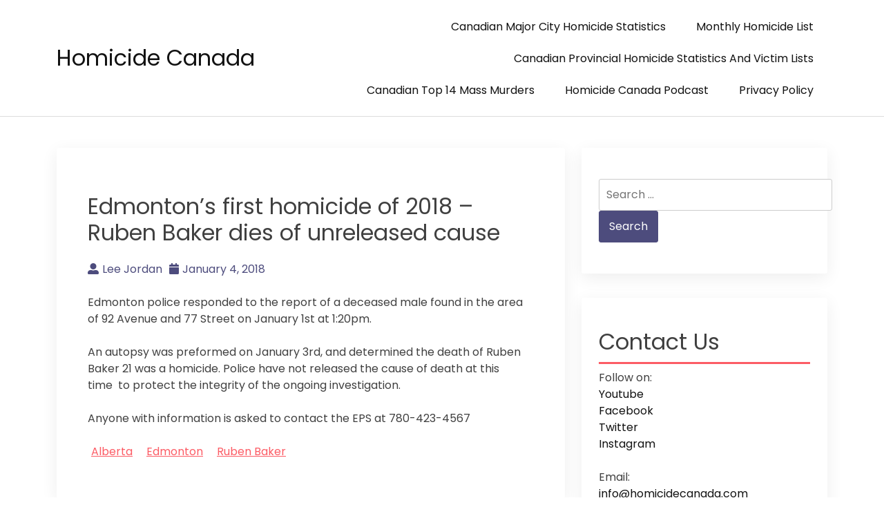

--- FILE ---
content_type: text/html; charset=UTF-8
request_url: https://homicidecanada.com/edmontons-first-homicide-of-2018-ruben-baker-dies-of-unreleased-cause/
body_size: 9092
content:
<!doctype html>
<html lang="en-US">

<head>
  <meta charset="UTF-8">
  <meta name="viewport" content="width=device-width, initial-scale=1">
  <link rel="profile" href="https://gmpg.org/xfn/11">

  <title>Edmonton&#8217;s first homicide of 2018 &#8211; Ruben Baker dies of unreleased cause &#8211; Homicide Canada</title>
<meta name='robots' content='max-image-preview:large' />
<link rel='dns-prefetch' href='//www.googletagmanager.com' />
<link rel='dns-prefetch' href='//fonts.googleapis.com' />
<link rel='dns-prefetch' href='//pagead2.googlesyndication.com' />
<link rel="alternate" type="application/rss+xml" title="Homicide Canada &raquo; Feed" href="https://homicidecanada.com/feed/" />
<link rel="alternate" type="application/rss+xml" title="Homicide Canada &raquo; Comments Feed" href="https://homicidecanada.com/comments/feed/" />
<link rel="alternate" type="application/rss+xml" title="Homicide Canada &raquo; Edmonton&#8217;s first homicide of 2018 &#8211; Ruben Baker dies of unreleased cause Comments Feed" href="https://homicidecanada.com/edmontons-first-homicide-of-2018-ruben-baker-dies-of-unreleased-cause/feed/" />
<link rel="alternate" title="oEmbed (JSON)" type="application/json+oembed" href="https://homicidecanada.com/wp-json/oembed/1.0/embed?url=https%3A%2F%2Fhomicidecanada.com%2Fedmontons-first-homicide-of-2018-ruben-baker-dies-of-unreleased-cause%2F" />
<link rel="alternate" title="oEmbed (XML)" type="text/xml+oembed" href="https://homicidecanada.com/wp-json/oembed/1.0/embed?url=https%3A%2F%2Fhomicidecanada.com%2Fedmontons-first-homicide-of-2018-ruben-baker-dies-of-unreleased-cause%2F&#038;format=xml" />
<style id='wp-img-auto-sizes-contain-inline-css'>
img:is([sizes=auto i],[sizes^="auto," i]){contain-intrinsic-size:3000px 1500px}
/*# sourceURL=wp-img-auto-sizes-contain-inline-css */
</style>

<style id='wp-emoji-styles-inline-css'>

	img.wp-smiley, img.emoji {
		display: inline !important;
		border: none !important;
		box-shadow: none !important;
		height: 1em !important;
		width: 1em !important;
		margin: 0 0.07em !important;
		vertical-align: -0.1em !important;
		background: none !important;
		padding: 0 !important;
	}
/*# sourceURL=wp-emoji-styles-inline-css */
</style>
<link rel='stylesheet' id='wp-block-library-css' href='https://homicidecanada.com/wp-includes/css/dist/block-library/style.min.css?ver=6.9' media='all' />
<style id='global-styles-inline-css'>
:root{--wp--preset--aspect-ratio--square: 1;--wp--preset--aspect-ratio--4-3: 4/3;--wp--preset--aspect-ratio--3-4: 3/4;--wp--preset--aspect-ratio--3-2: 3/2;--wp--preset--aspect-ratio--2-3: 2/3;--wp--preset--aspect-ratio--16-9: 16/9;--wp--preset--aspect-ratio--9-16: 9/16;--wp--preset--color--black: #000000;--wp--preset--color--cyan-bluish-gray: #abb8c3;--wp--preset--color--white: #ffffff;--wp--preset--color--pale-pink: #f78da7;--wp--preset--color--vivid-red: #cf2e2e;--wp--preset--color--luminous-vivid-orange: #ff6900;--wp--preset--color--luminous-vivid-amber: #fcb900;--wp--preset--color--light-green-cyan: #7bdcb5;--wp--preset--color--vivid-green-cyan: #00d084;--wp--preset--color--pale-cyan-blue: #8ed1fc;--wp--preset--color--vivid-cyan-blue: #0693e3;--wp--preset--color--vivid-purple: #9b51e0;--wp--preset--gradient--vivid-cyan-blue-to-vivid-purple: linear-gradient(135deg,rgb(6,147,227) 0%,rgb(155,81,224) 100%);--wp--preset--gradient--light-green-cyan-to-vivid-green-cyan: linear-gradient(135deg,rgb(122,220,180) 0%,rgb(0,208,130) 100%);--wp--preset--gradient--luminous-vivid-amber-to-luminous-vivid-orange: linear-gradient(135deg,rgb(252,185,0) 0%,rgb(255,105,0) 100%);--wp--preset--gradient--luminous-vivid-orange-to-vivid-red: linear-gradient(135deg,rgb(255,105,0) 0%,rgb(207,46,46) 100%);--wp--preset--gradient--very-light-gray-to-cyan-bluish-gray: linear-gradient(135deg,rgb(238,238,238) 0%,rgb(169,184,195) 100%);--wp--preset--gradient--cool-to-warm-spectrum: linear-gradient(135deg,rgb(74,234,220) 0%,rgb(151,120,209) 20%,rgb(207,42,186) 40%,rgb(238,44,130) 60%,rgb(251,105,98) 80%,rgb(254,248,76) 100%);--wp--preset--gradient--blush-light-purple: linear-gradient(135deg,rgb(255,206,236) 0%,rgb(152,150,240) 100%);--wp--preset--gradient--blush-bordeaux: linear-gradient(135deg,rgb(254,205,165) 0%,rgb(254,45,45) 50%,rgb(107,0,62) 100%);--wp--preset--gradient--luminous-dusk: linear-gradient(135deg,rgb(255,203,112) 0%,rgb(199,81,192) 50%,rgb(65,88,208) 100%);--wp--preset--gradient--pale-ocean: linear-gradient(135deg,rgb(255,245,203) 0%,rgb(182,227,212) 50%,rgb(51,167,181) 100%);--wp--preset--gradient--electric-grass: linear-gradient(135deg,rgb(202,248,128) 0%,rgb(113,206,126) 100%);--wp--preset--gradient--midnight: linear-gradient(135deg,rgb(2,3,129) 0%,rgb(40,116,252) 100%);--wp--preset--font-size--small: 13px;--wp--preset--font-size--medium: 20px;--wp--preset--font-size--large: 36px;--wp--preset--font-size--x-large: 42px;--wp--preset--spacing--20: 0.44rem;--wp--preset--spacing--30: 0.67rem;--wp--preset--spacing--40: 1rem;--wp--preset--spacing--50: 1.5rem;--wp--preset--spacing--60: 2.25rem;--wp--preset--spacing--70: 3.38rem;--wp--preset--spacing--80: 5.06rem;--wp--preset--shadow--natural: 6px 6px 9px rgba(0, 0, 0, 0.2);--wp--preset--shadow--deep: 12px 12px 50px rgba(0, 0, 0, 0.4);--wp--preset--shadow--sharp: 6px 6px 0px rgba(0, 0, 0, 0.2);--wp--preset--shadow--outlined: 6px 6px 0px -3px rgb(255, 255, 255), 6px 6px rgb(0, 0, 0);--wp--preset--shadow--crisp: 6px 6px 0px rgb(0, 0, 0);}:where(.is-layout-flex){gap: 0.5em;}:where(.is-layout-grid){gap: 0.5em;}body .is-layout-flex{display: flex;}.is-layout-flex{flex-wrap: wrap;align-items: center;}.is-layout-flex > :is(*, div){margin: 0;}body .is-layout-grid{display: grid;}.is-layout-grid > :is(*, div){margin: 0;}:where(.wp-block-columns.is-layout-flex){gap: 2em;}:where(.wp-block-columns.is-layout-grid){gap: 2em;}:where(.wp-block-post-template.is-layout-flex){gap: 1.25em;}:where(.wp-block-post-template.is-layout-grid){gap: 1.25em;}.has-black-color{color: var(--wp--preset--color--black) !important;}.has-cyan-bluish-gray-color{color: var(--wp--preset--color--cyan-bluish-gray) !important;}.has-white-color{color: var(--wp--preset--color--white) !important;}.has-pale-pink-color{color: var(--wp--preset--color--pale-pink) !important;}.has-vivid-red-color{color: var(--wp--preset--color--vivid-red) !important;}.has-luminous-vivid-orange-color{color: var(--wp--preset--color--luminous-vivid-orange) !important;}.has-luminous-vivid-amber-color{color: var(--wp--preset--color--luminous-vivid-amber) !important;}.has-light-green-cyan-color{color: var(--wp--preset--color--light-green-cyan) !important;}.has-vivid-green-cyan-color{color: var(--wp--preset--color--vivid-green-cyan) !important;}.has-pale-cyan-blue-color{color: var(--wp--preset--color--pale-cyan-blue) !important;}.has-vivid-cyan-blue-color{color: var(--wp--preset--color--vivid-cyan-blue) !important;}.has-vivid-purple-color{color: var(--wp--preset--color--vivid-purple) !important;}.has-black-background-color{background-color: var(--wp--preset--color--black) !important;}.has-cyan-bluish-gray-background-color{background-color: var(--wp--preset--color--cyan-bluish-gray) !important;}.has-white-background-color{background-color: var(--wp--preset--color--white) !important;}.has-pale-pink-background-color{background-color: var(--wp--preset--color--pale-pink) !important;}.has-vivid-red-background-color{background-color: var(--wp--preset--color--vivid-red) !important;}.has-luminous-vivid-orange-background-color{background-color: var(--wp--preset--color--luminous-vivid-orange) !important;}.has-luminous-vivid-amber-background-color{background-color: var(--wp--preset--color--luminous-vivid-amber) !important;}.has-light-green-cyan-background-color{background-color: var(--wp--preset--color--light-green-cyan) !important;}.has-vivid-green-cyan-background-color{background-color: var(--wp--preset--color--vivid-green-cyan) !important;}.has-pale-cyan-blue-background-color{background-color: var(--wp--preset--color--pale-cyan-blue) !important;}.has-vivid-cyan-blue-background-color{background-color: var(--wp--preset--color--vivid-cyan-blue) !important;}.has-vivid-purple-background-color{background-color: var(--wp--preset--color--vivid-purple) !important;}.has-black-border-color{border-color: var(--wp--preset--color--black) !important;}.has-cyan-bluish-gray-border-color{border-color: var(--wp--preset--color--cyan-bluish-gray) !important;}.has-white-border-color{border-color: var(--wp--preset--color--white) !important;}.has-pale-pink-border-color{border-color: var(--wp--preset--color--pale-pink) !important;}.has-vivid-red-border-color{border-color: var(--wp--preset--color--vivid-red) !important;}.has-luminous-vivid-orange-border-color{border-color: var(--wp--preset--color--luminous-vivid-orange) !important;}.has-luminous-vivid-amber-border-color{border-color: var(--wp--preset--color--luminous-vivid-amber) !important;}.has-light-green-cyan-border-color{border-color: var(--wp--preset--color--light-green-cyan) !important;}.has-vivid-green-cyan-border-color{border-color: var(--wp--preset--color--vivid-green-cyan) !important;}.has-pale-cyan-blue-border-color{border-color: var(--wp--preset--color--pale-cyan-blue) !important;}.has-vivid-cyan-blue-border-color{border-color: var(--wp--preset--color--vivid-cyan-blue) !important;}.has-vivid-purple-border-color{border-color: var(--wp--preset--color--vivid-purple) !important;}.has-vivid-cyan-blue-to-vivid-purple-gradient-background{background: var(--wp--preset--gradient--vivid-cyan-blue-to-vivid-purple) !important;}.has-light-green-cyan-to-vivid-green-cyan-gradient-background{background: var(--wp--preset--gradient--light-green-cyan-to-vivid-green-cyan) !important;}.has-luminous-vivid-amber-to-luminous-vivid-orange-gradient-background{background: var(--wp--preset--gradient--luminous-vivid-amber-to-luminous-vivid-orange) !important;}.has-luminous-vivid-orange-to-vivid-red-gradient-background{background: var(--wp--preset--gradient--luminous-vivid-orange-to-vivid-red) !important;}.has-very-light-gray-to-cyan-bluish-gray-gradient-background{background: var(--wp--preset--gradient--very-light-gray-to-cyan-bluish-gray) !important;}.has-cool-to-warm-spectrum-gradient-background{background: var(--wp--preset--gradient--cool-to-warm-spectrum) !important;}.has-blush-light-purple-gradient-background{background: var(--wp--preset--gradient--blush-light-purple) !important;}.has-blush-bordeaux-gradient-background{background: var(--wp--preset--gradient--blush-bordeaux) !important;}.has-luminous-dusk-gradient-background{background: var(--wp--preset--gradient--luminous-dusk) !important;}.has-pale-ocean-gradient-background{background: var(--wp--preset--gradient--pale-ocean) !important;}.has-electric-grass-gradient-background{background: var(--wp--preset--gradient--electric-grass) !important;}.has-midnight-gradient-background{background: var(--wp--preset--gradient--midnight) !important;}.has-small-font-size{font-size: var(--wp--preset--font-size--small) !important;}.has-medium-font-size{font-size: var(--wp--preset--font-size--medium) !important;}.has-large-font-size{font-size: var(--wp--preset--font-size--large) !important;}.has-x-large-font-size{font-size: var(--wp--preset--font-size--x-large) !important;}
/*# sourceURL=global-styles-inline-css */
</style>

<style id='classic-theme-styles-inline-css'>
/*! This file is auto-generated */
.wp-block-button__link{color:#fff;background-color:#32373c;border-radius:9999px;box-shadow:none;text-decoration:none;padding:calc(.667em + 2px) calc(1.333em + 2px);font-size:1.125em}.wp-block-file__button{background:#32373c;color:#fff;text-decoration:none}
/*# sourceURL=/wp-includes/css/classic-themes.min.css */
</style>
<link rel='stylesheet' id='bootstrap-css' href='https://homicidecanada.com/wp-content/themes/akblog/assets/css/bootstrap.min.css' media='all' />
<link rel='stylesheet' id='fontawesome-5-css' href='https://homicidecanada.com/wp-content/themes/akblog/assets/css/all.min.css' media='all' />
<link rel='stylesheet' id='akblog-fonts-css' href='https://fonts.googleapis.com/css2?family=Poppins:wght@400;600;700&#038;display=swap' media='all' />
<link rel='stylesheet' id='akblog-style-css' href='https://homicidecanada.com/wp-content/themes/akblog/style.css?ver=1.1.0' media='all' />
<link rel='stylesheet' id='akblog-main-style-css' href='https://homicidecanada.com/wp-content/themes/akblog/assets/css/akblog-style.css?ver=1.1.0' media='all' />
<link rel='stylesheet' id='akblog-responsive-css' href='https://homicidecanada.com/wp-content/themes/akblog/assets/css/responsive.css' media='all' />
<script src="https://homicidecanada.com/wp-includes/js/jquery/jquery.min.js?ver=3.7.1" id="jquery-core-js"></script>
<script src="https://homicidecanada.com/wp-includes/js/jquery/jquery-migrate.min.js?ver=3.4.1" id="jquery-migrate-js"></script>

<!-- Google tag (gtag.js) snippet added by Site Kit -->
<!-- Google Analytics snippet added by Site Kit -->
<script src="https://www.googletagmanager.com/gtag/js?id=GT-K58DS49" id="google_gtagjs-js" async></script>
<script id="google_gtagjs-js-after">
window.dataLayer = window.dataLayer || [];function gtag(){dataLayer.push(arguments);}
gtag("set","linker",{"domains":["homicidecanada.com"]});
gtag("js", new Date());
gtag("set", "developer_id.dZTNiMT", true);
gtag("config", "GT-K58DS49", {"googlesitekit_post_type":"post"});
//# sourceURL=google_gtagjs-js-after
</script>
<link rel="https://api.w.org/" href="https://homicidecanada.com/wp-json/" /><link rel="alternate" title="JSON" type="application/json" href="https://homicidecanada.com/wp-json/wp/v2/posts/5967" /><link rel="EditURI" type="application/rsd+xml" title="RSD" href="https://homicidecanada.com/xmlrpc.php?rsd" />
<link rel="canonical" href="https://homicidecanada.com/edmontons-first-homicide-of-2018-ruben-baker-dies-of-unreleased-cause/" />
<link rel='shortlink' href='https://homicidecanada.com/?p=5967' />
<meta name="generator" content="Site Kit by Google 1.170.0" />
<link rel="alternate" type="application/rss+xml" title="Podcast RSS feed" href="https://homicidecanada.com/feed/podcast" />

<link rel="pingback" href="https://homicidecanada.com/xmlrpc.php">
<!-- Google AdSense meta tags added by Site Kit -->
<meta name="google-adsense-platform-account" content="ca-host-pub-2644536267352236">
<meta name="google-adsense-platform-domain" content="sitekit.withgoogle.com">
<!-- End Google AdSense meta tags added by Site Kit -->

<!-- Google AdSense snippet added by Site Kit -->
<script async src="https://pagead2.googlesyndication.com/pagead/js/adsbygoogle.js?client=ca-pub-5959109282215737&amp;host=ca-host-pub-2644536267352236" crossorigin="anonymous"></script>

<!-- End Google AdSense snippet added by Site Kit -->
<link rel="icon" href="https://homicidecanada.com/wp-content/uploads/2020/12/cropped-istockphoto-810930682-612x612-1-32x32.jpg" sizes="32x32" />
<link rel="icon" href="https://homicidecanada.com/wp-content/uploads/2020/12/cropped-istockphoto-810930682-612x612-1-192x192.jpg" sizes="192x192" />
<link rel="apple-touch-icon" href="https://homicidecanada.com/wp-content/uploads/2020/12/cropped-istockphoto-810930682-612x612-1-180x180.jpg" />
<meta name="msapplication-TileImage" content="https://homicidecanada.com/wp-content/uploads/2020/12/cropped-istockphoto-810930682-612x612-1-270x270.jpg" />
</head>

<body data-rsssl=1 class="wp-singular post-template-default single single-post postid-5967 single-format-standard wp-theme-akblog">

    <div id="page" class="site">
    <a class="skip-link screen-reader-text" href="#primary">Skip to content</a>

    <header id="masthead" class="site-header">
      <div class="container">
        <div class="row justify-content-between align-items-center" id="menu-toggle-area">
          <div class="col-lg-4 col-md-6 col-8">
            <div class="site-branding">
                            <h1 class="site-title"><a href="https://homicidecanada.com/"
                  rel="home">Homicide Canada</a></h1>
                          </div><!-- .site-branding -->
          </div>
          <div class="col-lg-6 col-md-6 col-4 menu-toggle-area">
            <button class="menu-toggle" aria-controls="primary-menu" aria-expanded="false"><i
                class="fas fa-bars"></i></button>

          </div>
          <div class="col-lg-8 col-md-12 col-12 akblog-menu-area">
            <nav id="site-navigation" class="main-navigation hidden-mobile">
              <div class="menu-major-city-homicide-list-container"><ul id="primary-menu" class="akblog-menu menu nav-menu"><li id="menu-item-14617" class="menu-item menu-item-type-post_type menu-item-object-post menu-item-14617"><a href="https://homicidecanada.com/2020-canadian-major-city-homicide-statistics/">Canadian Major City Homicide Statistics</a></li>
<li id="menu-item-7129" class="menu-item menu-item-type-post_type menu-item-object-post menu-item-7129"><a href="https://homicidecanada.com/2018-monthly-homicide-list/">Monthly Homicide List</a></li>
<li id="menu-item-10998" class="menu-item menu-item-type-post_type menu-item-object-post menu-item-10998"><a href="https://homicidecanada.com/province-homicide-statistics/">Canadian Provincial Homicide Statistics and Victim Lists</a></li>
<li id="menu-item-12423" class="menu-item menu-item-type-post_type menu-item-object-post menu-item-12423"><a href="https://homicidecanada.com/canadian-top-10-mass-murders/">Canadian Top 14 Mass Murders</a></li>
<li id="menu-item-15962" class="menu-item menu-item-type-post_type menu-item-object-page menu-item-15962"><a href="https://homicidecanada.com/homicide-canada-podcast/">Homicide Canada Podcast</a></li>
<li id="menu-item-25311" class="menu-item menu-item-type-post_type menu-item-object-page menu-item-privacy-policy menu-item-25311"><a rel="privacy-policy" href="https://homicidecanada.com/privacy-policy/">Privacy Policy</a></li>
</ul></div>              <button class="screen-reader-text akblog-menu-close"><i class="fas fa-times"></i></button>
            </nav><!-- #site-navigation -->
          </div>
        </div>

    </header><!-- #masthead -->
	<main id="primary" class="site-main">
        <div class="container">
            <div class="row">
                <div class="col-lg-8 col-sm-12">
                    
<article id="post-5967" class="post-class post-5967 post type-post status-publish format-standard hentry category-uncategorized tag-alberta tag-edmonton tag-ruben-baker">
  <div class="row">
    <div class="col-lg-12">
      <div class="post-details">
              </div>
      <div class="entry-header">
        <h1 class="entry-title">Edmonton&#8217;s first homicide of 2018 &#8211; Ruben Baker dies of unreleased cause</h1>          <div class="entry-meta">
            <ul>
              <li>
                <a class="post-author-text author vcard" href="https://homicidecanada.com/author/admin/"><i class="fas fa-user-alt"></i>Lee Jordan</a>              </li>                    <li>
                <a class="post-date-text" href="https://homicidecanada.com/edmontons-first-homicide-of-2018-ruben-baker-dies-of-unreleased-cause/" rel="bookmark"><i class="fas fa-calendar"></i><time class="entry-date published updated" datetime="2018-01-04T02:59:20+00:00">January 4, 2018</time></a>              </li>                    <li>
                              </li>
            </ul>
          </div><!-- .entry-meta -->
              </div><!-- .entry-header -->

      <div class="entry-content">
        <p>Edmonton police responded to the report of a deceased male found in the area of 92 Avenue and 77 Street on January 1st at 1:20pm.</p>
<p>An autopsy was preformed on January 3rd, and determined the death of Ruben Baker 21 was a homicide. Police have not released the cause of death at this time  to protect the integrity of the ongoing investigation.</p>
<p>Anyone with information is asked to contact the EPS at 780-423-4567</p>

              </div>
      <div class="entry-footer">
        <div class="entry-meta taxonomies">
          <ul><li><a href="https://homicidecanada.com/tag/alberta/" rel="tag">Alberta</a></li><li><a href="https://homicidecanada.com/tag/edmonton/" rel="tag">Edmonton</a></li><li><a href="https://homicidecanada.com/tag/ruben-baker/" rel="tag">Ruben Baker</a></li></ul>        </div>
      </div><!-- .entry-footer -->
    </div>
  </div>
</article><!-- #post-5967 -->

	<nav class="navigation post-navigation" aria-label="Posts">
		<h2 class="screen-reader-text">Post navigation</h2>
		<div class="nav-links"><div class="nav-previous"><a href="https://homicidecanada.com/jeffrey-ronald-maxner-shot-to-death-in-brantford/" rel="prev"><span class="nav-subtitle">Previous:</span> <span class="nav-title">Jeffrey Ronald Maxner shot to death in Brantford</span></a></div><div class="nav-next"><a href="https://homicidecanada.com/24-year-old-charged-with-manslaughter-in-connection-to-his-fathers-death-in-markham/" rel="next"><span class="nav-subtitle">Next:</span> <span class="nav-title">24 year old charged with Manslaughter in connection to his father&#8217;s death in Markham</span></a></div></div>
	</nav>                </div>
                <div class="col-lg-4 col-sm-12">
                    
<aside id="secondary" class="widget-area">
	<section id="search-2" class="widget widget_search"><form role="search" method="get" class="search-form" action="https://homicidecanada.com/">
				<label>
					<span class="screen-reader-text">Search for:</span>
					<input type="search" class="search-field" placeholder="Search &hellip;" value="" name="s" />
				</label>
				<input type="submit" class="search-submit" value="Search" />
			</form></section><section id="text-3" class="widget widget_text"><h2 class="widget-title">Contact Us</h2>			<div class="textwidget"><p>Follow on:<br />
<a href="https://www.youtube.com/@homicidecanada">Youtube</a><br />
<a href="https://www.facebook.com/Homicidecanada/">Facebook</a><br />
<a href="https://twitter.com/homicide_canada">Twitter</a><br />
<a href="https://www.instagram.com/homicide.canada/">Instagram</a></p>
<p>Email:<br />
<a href="mailto:info@homicidecanada.com">info@homicidecanada.com</a></p>
</div>
		</section>
		<section id="recent-posts-2" class="widget widget_recent_entries">
		<h2 class="widget-title">Recent Posts</h2>
		<ul>
											<li>
					<a href="https://homicidecanada.com/body-found-in-saint-lawrence-river-identified-as-susana-rocha-cruz/">Body Found in Saint Lawrence River Identified as Susana Rocha Cruz</a>
									</li>
											<li>
					<a href="https://homicidecanada.com/guelph-ontario-2026-homicide-victim-list/">Guelph Ontario 2026 Homicide Victim List</a>
									</li>
											<li>
					<a href="https://homicidecanada.com/woman-dies-after-violent-incident-at-rougemont-residence-man-hospitalized/">Woman Dies After Violent Incident at Rougemont Residence; Man Hospitalized</a>
									</li>
											<li>
					<a href="https://homicidecanada.com/police-investigating-suspicious-death-after-man-found-dead-during-welfare-check/">Edmonton Police Investigating Suspicious Death After Man Found Dead During Welfare Check</a>
									</li>
											<li>
					<a href="https://homicidecanada.com/17-year-old-charged-after-fatal-fentanyl-overdose-of-prince-george-teen/">17-Year-Old Charged After Fatal 2024 Fentanyl Overdose of Prince George Teen</a>
									</li>
											<li>
					<a href="https://homicidecanada.com/abbotsford-police-investigate-homicide-at-marshall-road-hotel/">Abbotsford Police Investigate Homicide at Marshall Road Hotel</a>
									</li>
											<li>
					<a href="https://homicidecanada.com/surrey-man-baljinder-binder-singh-garcha-identified-as-victim-in-fatal-shooting-investigation/">Surrey Man Baljinder “Binder” Singh Garcha Identified as Victim in Fatal Shooting Investigation</a>
									</li>
											<li>
					<a href="https://homicidecanada.com/two-men-have-been-charged-with-first-degree-murder-in-connection-with-the-death-of-a-man-whose-body-was-discovered-in-2023-in-a-community-north-of-gatineau-quebec/">Two men have been charged with first-degree murder in connection with the death of Patrick Gagnon whose body was discovered in 2023 in a community north of Gatineau, Quebec.</a>
									</li>
											<li>
					<a href="https://homicidecanada.com/police-investigate-a-fatal-shooting-in-repentigny/">Police investigate a fatal shooting in Repentigny</a>
									</li>
											<li>
					<a href="https://homicidecanada.com/december-2025-canadian-homicide-list/">December 2025 Canadian Homicide List</a>
									</li>
					</ul>

		</section><section id="archives-2" class="widget widget_archive"><h2 class="widget-title">Archives</h2>		<label class="screen-reader-text" for="archives-dropdown-2">Archives</label>
		<select id="archives-dropdown-2" name="archive-dropdown">
			
			<option value="">Select Month</option>
				<option value='https://homicidecanada.com/2026/01/'> January 2026 &nbsp;(102)</option>
	<option value='https://homicidecanada.com/2025/12/'> December 2025 &nbsp;(64)</option>
	<option value='https://homicidecanada.com/2025/11/'> November 2025 &nbsp;(46)</option>
	<option value='https://homicidecanada.com/2025/10/'> October 2025 &nbsp;(51)</option>
	<option value='https://homicidecanada.com/2025/09/'> September 2025 &nbsp;(44)</option>
	<option value='https://homicidecanada.com/2025/08/'> August 2025 &nbsp;(53)</option>
	<option value='https://homicidecanada.com/2025/07/'> July 2025 &nbsp;(58)</option>
	<option value='https://homicidecanada.com/2025/06/'> June 2025 &nbsp;(52)</option>
	<option value='https://homicidecanada.com/2025/05/'> May 2025 &nbsp;(47)</option>
	<option value='https://homicidecanada.com/2025/04/'> April 2025 &nbsp;(64)</option>
	<option value='https://homicidecanada.com/2025/03/'> March 2025 &nbsp;(47)</option>
	<option value='https://homicidecanada.com/2025/02/'> February 2025 &nbsp;(39)</option>
	<option value='https://homicidecanada.com/2025/01/'> January 2025 &nbsp;(92)</option>
	<option value='https://homicidecanada.com/2024/12/'> December 2024 &nbsp;(51)</option>
	<option value='https://homicidecanada.com/2024/11/'> November 2024 &nbsp;(44)</option>
	<option value='https://homicidecanada.com/2024/10/'> October 2024 &nbsp;(63)</option>
	<option value='https://homicidecanada.com/2024/09/'> September 2024 &nbsp;(67)</option>
	<option value='https://homicidecanada.com/2024/08/'> August 2024 &nbsp;(49)</option>
	<option value='https://homicidecanada.com/2024/07/'> July 2024 &nbsp;(55)</option>
	<option value='https://homicidecanada.com/2024/06/'> June 2024 &nbsp;(57)</option>
	<option value='https://homicidecanada.com/2024/05/'> May 2024 &nbsp;(62)</option>
	<option value='https://homicidecanada.com/2024/04/'> April 2024 &nbsp;(59)</option>
	<option value='https://homicidecanada.com/2024/03/'> March 2024 &nbsp;(48)</option>
	<option value='https://homicidecanada.com/2024/02/'> February 2024 &nbsp;(62)</option>
	<option value='https://homicidecanada.com/2024/01/'> January 2024 &nbsp;(92)</option>
	<option value='https://homicidecanada.com/2023/12/'> December 2023 &nbsp;(53)</option>
	<option value='https://homicidecanada.com/2023/11/'> November 2023 &nbsp;(57)</option>
	<option value='https://homicidecanada.com/2023/10/'> October 2023 &nbsp;(52)</option>
	<option value='https://homicidecanada.com/2023/09/'> September 2023 &nbsp;(64)</option>
	<option value='https://homicidecanada.com/2023/08/'> August 2023 &nbsp;(65)</option>
	<option value='https://homicidecanada.com/2023/07/'> July 2023 &nbsp;(53)</option>
	<option value='https://homicidecanada.com/2023/06/'> June 2023 &nbsp;(64)</option>
	<option value='https://homicidecanada.com/2023/05/'> May 2023 &nbsp;(46)</option>
	<option value='https://homicidecanada.com/2023/04/'> April 2023 &nbsp;(43)</option>
	<option value='https://homicidecanada.com/2023/03/'> March 2023 &nbsp;(53)</option>
	<option value='https://homicidecanada.com/2023/02/'> February 2023 &nbsp;(45)</option>
	<option value='https://homicidecanada.com/2023/01/'> January 2023 &nbsp;(79)</option>
	<option value='https://homicidecanada.com/2022/12/'> December 2022 &nbsp;(57)</option>
	<option value='https://homicidecanada.com/2022/11/'> November 2022 &nbsp;(56)</option>
	<option value='https://homicidecanada.com/2022/10/'> October 2022 &nbsp;(66)</option>
	<option value='https://homicidecanada.com/2022/09/'> September 2022 &nbsp;(50)</option>
	<option value='https://homicidecanada.com/2022/08/'> August 2022 &nbsp;(62)</option>
	<option value='https://homicidecanada.com/2022/07/'> July 2022 &nbsp;(58)</option>
	<option value='https://homicidecanada.com/2022/06/'> June 2022 &nbsp;(62)</option>
	<option value='https://homicidecanada.com/2022/05/'> May 2022 &nbsp;(64)</option>
	<option value='https://homicidecanada.com/2022/04/'> April 2022 &nbsp;(56)</option>
	<option value='https://homicidecanada.com/2022/03/'> March 2022 &nbsp;(63)</option>
	<option value='https://homicidecanada.com/2022/02/'> February 2022 &nbsp;(50)</option>
	<option value='https://homicidecanada.com/2022/01/'> January 2022 &nbsp;(109)</option>
	<option value='https://homicidecanada.com/2021/12/'> December 2021 &nbsp;(67)</option>
	<option value='https://homicidecanada.com/2021/11/'> November 2021 &nbsp;(59)</option>
	<option value='https://homicidecanada.com/2021/10/'> October 2021 &nbsp;(59)</option>
	<option value='https://homicidecanada.com/2021/09/'> September 2021 &nbsp;(77)</option>
	<option value='https://homicidecanada.com/2021/08/'> August 2021 &nbsp;(51)</option>
	<option value='https://homicidecanada.com/2021/07/'> July 2021 &nbsp;(58)</option>
	<option value='https://homicidecanada.com/2021/06/'> June 2021 &nbsp;(61)</option>
	<option value='https://homicidecanada.com/2021/05/'> May 2021 &nbsp;(61)</option>
	<option value='https://homicidecanada.com/2021/04/'> April 2021 &nbsp;(49)</option>
	<option value='https://homicidecanada.com/2021/03/'> March 2021 &nbsp;(56)</option>
	<option value='https://homicidecanada.com/2021/02/'> February 2021 &nbsp;(51)</option>
	<option value='https://homicidecanada.com/2021/01/'> January 2021 &nbsp;(91)</option>
	<option value='https://homicidecanada.com/2020/12/'> December 2020 &nbsp;(46)</option>
	<option value='https://homicidecanada.com/2020/11/'> November 2020 &nbsp;(59)</option>
	<option value='https://homicidecanada.com/2020/10/'> October 2020 &nbsp;(60)</option>
	<option value='https://homicidecanada.com/2020/09/'> September 2020 &nbsp;(54)</option>
	<option value='https://homicidecanada.com/2020/08/'> August 2020 &nbsp;(67)</option>
	<option value='https://homicidecanada.com/2020/07/'> July 2020 &nbsp;(82)</option>
	<option value='https://homicidecanada.com/2020/06/'> June 2020 &nbsp;(52)</option>
	<option value='https://homicidecanada.com/2020/05/'> May 2020 &nbsp;(51)</option>
	<option value='https://homicidecanada.com/2020/04/'> April 2020 &nbsp;(47)</option>
	<option value='https://homicidecanada.com/2020/03/'> March 2020 &nbsp;(49)</option>
	<option value='https://homicidecanada.com/2020/02/'> February 2020 &nbsp;(42)</option>
	<option value='https://homicidecanada.com/2020/01/'> January 2020 &nbsp;(90)</option>
	<option value='https://homicidecanada.com/2019/12/'> December 2019 &nbsp;(66)</option>
	<option value='https://homicidecanada.com/2019/11/'> November 2019 &nbsp;(50)</option>
	<option value='https://homicidecanada.com/2019/10/'> October 2019 &nbsp;(76)</option>
	<option value='https://homicidecanada.com/2019/09/'> September 2019 &nbsp;(56)</option>
	<option value='https://homicidecanada.com/2019/08/'> August 2019 &nbsp;(19)</option>
	<option value='https://homicidecanada.com/2019/07/'> July 2019 &nbsp;(45)</option>
	<option value='https://homicidecanada.com/2019/06/'> June 2019 &nbsp;(49)</option>
	<option value='https://homicidecanada.com/2019/05/'> May 2019 &nbsp;(53)</option>
	<option value='https://homicidecanada.com/2019/04/'> April 2019 &nbsp;(36)</option>
	<option value='https://homicidecanada.com/2019/03/'> March 2019 &nbsp;(57)</option>
	<option value='https://homicidecanada.com/2019/02/'> February 2019 &nbsp;(40)</option>
	<option value='https://homicidecanada.com/2019/01/'> January 2019 &nbsp;(46)</option>
	<option value='https://homicidecanada.com/2018/12/'> December 2018 &nbsp;(36)</option>
	<option value='https://homicidecanada.com/2018/11/'> November 2018 &nbsp;(42)</option>
	<option value='https://homicidecanada.com/2018/10/'> October 2018 &nbsp;(42)</option>
	<option value='https://homicidecanada.com/2018/09/'> September 2018 &nbsp;(45)</option>
	<option value='https://homicidecanada.com/2018/08/'> August 2018 &nbsp;(59)</option>
	<option value='https://homicidecanada.com/2018/07/'> July 2018 &nbsp;(65)</option>
	<option value='https://homicidecanada.com/2018/06/'> June 2018 &nbsp;(49)</option>
	<option value='https://homicidecanada.com/2018/05/'> May 2018 &nbsp;(49)</option>
	<option value='https://homicidecanada.com/2018/04/'> April 2018 &nbsp;(48)</option>
	<option value='https://homicidecanada.com/2018/03/'> March 2018 &nbsp;(43)</option>
	<option value='https://homicidecanada.com/2018/02/'> February 2018 &nbsp;(43)</option>
	<option value='https://homicidecanada.com/2018/01/'> January 2018 &nbsp;(56)</option>
	<option value='https://homicidecanada.com/2017/12/'> December 2017 &nbsp;(51)</option>
	<option value='https://homicidecanada.com/2017/11/'> November 2017 &nbsp;(43)</option>
	<option value='https://homicidecanada.com/2017/10/'> October 2017 &nbsp;(55)</option>
	<option value='https://homicidecanada.com/2017/09/'> September 2017 &nbsp;(58)</option>
	<option value='https://homicidecanada.com/2017/08/'> August 2017 &nbsp;(47)</option>
	<option value='https://homicidecanada.com/2017/07/'> July 2017 &nbsp;(49)</option>
	<option value='https://homicidecanada.com/2017/06/'> June 2017 &nbsp;(47)</option>
	<option value='https://homicidecanada.com/2017/05/'> May 2017 &nbsp;(57)</option>
	<option value='https://homicidecanada.com/2017/04/'> April 2017 &nbsp;(59)</option>
	<option value='https://homicidecanada.com/2017/03/'> March 2017 &nbsp;(32)</option>
	<option value='https://homicidecanada.com/2017/02/'> February 2017 &nbsp;(46)</option>
	<option value='https://homicidecanada.com/2017/01/'> January 2017 &nbsp;(51)</option>
	<option value='https://homicidecanada.com/2016/12/'> December 2016 &nbsp;(38)</option>
	<option value='https://homicidecanada.com/2016/11/'> November 2016 &nbsp;(43)</option>
	<option value='https://homicidecanada.com/2016/10/'> October 2016 &nbsp;(47)</option>
	<option value='https://homicidecanada.com/2016/09/'> September 2016 &nbsp;(42)</option>
	<option value='https://homicidecanada.com/2016/08/'> August 2016 &nbsp;(45)</option>
	<option value='https://homicidecanada.com/2016/07/'> July 2016 &nbsp;(35)</option>
	<option value='https://homicidecanada.com/2016/06/'> June 2016 &nbsp;(41)</option>
	<option value='https://homicidecanada.com/2016/05/'> May 2016 &nbsp;(36)</option>
	<option value='https://homicidecanada.com/2016/04/'> April 2016 &nbsp;(56)</option>
	<option value='https://homicidecanada.com/2016/03/'> March 2016 &nbsp;(40)</option>
	<option value='https://homicidecanada.com/2016/02/'> February 2016 &nbsp;(39)</option>
	<option value='https://homicidecanada.com/2016/01/'> January 2016 &nbsp;(48)</option>
	<option value='https://homicidecanada.com/2015/12/'> December 2015 &nbsp;(32)</option>
	<option value='https://homicidecanada.com/2015/11/'> November 2015 &nbsp;(33)</option>
	<option value='https://homicidecanada.com/2015/10/'> October 2015 &nbsp;(35)</option>
	<option value='https://homicidecanada.com/2015/09/'> September 2015 &nbsp;(53)</option>
	<option value='https://homicidecanada.com/2015/08/'> August 2015 &nbsp;(35)</option>
	<option value='https://homicidecanada.com/2015/07/'> July 2015 &nbsp;(48)</option>
	<option value='https://homicidecanada.com/2015/06/'> June 2015 &nbsp;(33)</option>
	<option value='https://homicidecanada.com/2015/05/'> May 2015 &nbsp;(37)</option>
	<option value='https://homicidecanada.com/2015/04/'> April 2015 &nbsp;(36)</option>
	<option value='https://homicidecanada.com/2015/03/'> March 2015 &nbsp;(29)</option>
	<option value='https://homicidecanada.com/2015/02/'> February 2015 &nbsp;(31)</option>
	<option value='https://homicidecanada.com/2015/01/'> January 2015 &nbsp;(31)</option>

		</select>

			<script>
( ( dropdownId ) => {
	const dropdown = document.getElementById( dropdownId );
	function onSelectChange() {
		setTimeout( () => {
			if ( 'escape' === dropdown.dataset.lastkey ) {
				return;
			}
			if ( dropdown.value ) {
				document.location.href = dropdown.value;
			}
		}, 250 );
	}
	function onKeyUp( event ) {
		if ( 'Escape' === event.key ) {
			dropdown.dataset.lastkey = 'escape';
		} else {
			delete dropdown.dataset.lastkey;
		}
	}
	function onClick() {
		delete dropdown.dataset.lastkey;
	}
	dropdown.addEventListener( 'keyup', onKeyUp );
	dropdown.addEventListener( 'click', onClick );
	dropdown.addEventListener( 'change', onSelectChange );
})( "archives-dropdown-2" );

//# sourceURL=WP_Widget_Archives%3A%3Awidget
</script>
</section></aside><!-- #secondary -->
                </div>
            </div>
        </div>



	</main><!-- #main -->


<footer id="colophon" class="site-footer">
    <div class="container">
        <div class="row">
            <div class="col">
                <div class="site-info">

                    <p>Copyright © 2026 - AKBlog | All rights reserved. </p>
                    <a href="mailto:kader.webdev@gmail.com">
                        Created By Md Abdul Kader                    </a>
                </div><!-- .site-info -->
            </div>
        </div>
    </div>

</footer><!-- #colophon -->
</div><!-- #page -->

<script type="speculationrules">
{"prefetch":[{"source":"document","where":{"and":[{"href_matches":"/*"},{"not":{"href_matches":["/wp-*.php","/wp-admin/*","/wp-content/uploads/*","/wp-content/*","/wp-content/plugins/*","/wp-content/themes/akblog/*","/*\\?(.+)"]}},{"not":{"selector_matches":"a[rel~=\"nofollow\"]"}},{"not":{"selector_matches":".no-prefetch, .no-prefetch a"}}]},"eagerness":"conservative"}]}
</script>
<!--
The IP2Location Country Blocker is using IP2Location LITE geolocation database. Please visit https://lite.ip2location.com for more information.
-->
<script src="https://homicidecanada.com/wp-content/themes/akblog/assets/js/navigation.js?ver=1.1.0" id="akblog-navigation-js"></script>
<script src="https://homicidecanada.com/wp-content/themes/akblog/assets/js/bootstrap.min.js?ver=1.1.0" id="akblog-bootstrap-js"></script>
<script src="https://homicidecanada.com/wp-content/themes/akblog/assets/js/popper.min.js?ver=1.1.0" id="akblog-popper-js"></script>
<script src="https://homicidecanada.com/wp-content/themes/akblog/assets/js/akblog-scripts.js?ver=6.9" id="akblog-scripts-js-js"></script>
<script id="wp-emoji-settings" type="application/json">
{"baseUrl":"https://s.w.org/images/core/emoji/17.0.2/72x72/","ext":".png","svgUrl":"https://s.w.org/images/core/emoji/17.0.2/svg/","svgExt":".svg","source":{"concatemoji":"https://homicidecanada.com/wp-includes/js/wp-emoji-release.min.js?ver=6.9"}}
</script>
<script type="module">
/*! This file is auto-generated */
const a=JSON.parse(document.getElementById("wp-emoji-settings").textContent),o=(window._wpemojiSettings=a,"wpEmojiSettingsSupports"),s=["flag","emoji"];function i(e){try{var t={supportTests:e,timestamp:(new Date).valueOf()};sessionStorage.setItem(o,JSON.stringify(t))}catch(e){}}function c(e,t,n){e.clearRect(0,0,e.canvas.width,e.canvas.height),e.fillText(t,0,0);t=new Uint32Array(e.getImageData(0,0,e.canvas.width,e.canvas.height).data);e.clearRect(0,0,e.canvas.width,e.canvas.height),e.fillText(n,0,0);const a=new Uint32Array(e.getImageData(0,0,e.canvas.width,e.canvas.height).data);return t.every((e,t)=>e===a[t])}function p(e,t){e.clearRect(0,0,e.canvas.width,e.canvas.height),e.fillText(t,0,0);var n=e.getImageData(16,16,1,1);for(let e=0;e<n.data.length;e++)if(0!==n.data[e])return!1;return!0}function u(e,t,n,a){switch(t){case"flag":return n(e,"\ud83c\udff3\ufe0f\u200d\u26a7\ufe0f","\ud83c\udff3\ufe0f\u200b\u26a7\ufe0f")?!1:!n(e,"\ud83c\udde8\ud83c\uddf6","\ud83c\udde8\u200b\ud83c\uddf6")&&!n(e,"\ud83c\udff4\udb40\udc67\udb40\udc62\udb40\udc65\udb40\udc6e\udb40\udc67\udb40\udc7f","\ud83c\udff4\u200b\udb40\udc67\u200b\udb40\udc62\u200b\udb40\udc65\u200b\udb40\udc6e\u200b\udb40\udc67\u200b\udb40\udc7f");case"emoji":return!a(e,"\ud83e\u1fac8")}return!1}function f(e,t,n,a){let r;const o=(r="undefined"!=typeof WorkerGlobalScope&&self instanceof WorkerGlobalScope?new OffscreenCanvas(300,150):document.createElement("canvas")).getContext("2d",{willReadFrequently:!0}),s=(o.textBaseline="top",o.font="600 32px Arial",{});return e.forEach(e=>{s[e]=t(o,e,n,a)}),s}function r(e){var t=document.createElement("script");t.src=e,t.defer=!0,document.head.appendChild(t)}a.supports={everything:!0,everythingExceptFlag:!0},new Promise(t=>{let n=function(){try{var e=JSON.parse(sessionStorage.getItem(o));if("object"==typeof e&&"number"==typeof e.timestamp&&(new Date).valueOf()<e.timestamp+604800&&"object"==typeof e.supportTests)return e.supportTests}catch(e){}return null}();if(!n){if("undefined"!=typeof Worker&&"undefined"!=typeof OffscreenCanvas&&"undefined"!=typeof URL&&URL.createObjectURL&&"undefined"!=typeof Blob)try{var e="postMessage("+f.toString()+"("+[JSON.stringify(s),u.toString(),c.toString(),p.toString()].join(",")+"));",a=new Blob([e],{type:"text/javascript"});const r=new Worker(URL.createObjectURL(a),{name:"wpTestEmojiSupports"});return void(r.onmessage=e=>{i(n=e.data),r.terminate(),t(n)})}catch(e){}i(n=f(s,u,c,p))}t(n)}).then(e=>{for(const n in e)a.supports[n]=e[n],a.supports.everything=a.supports.everything&&a.supports[n],"flag"!==n&&(a.supports.everythingExceptFlag=a.supports.everythingExceptFlag&&a.supports[n]);var t;a.supports.everythingExceptFlag=a.supports.everythingExceptFlag&&!a.supports.flag,a.supports.everything||((t=a.source||{}).concatemoji?r(t.concatemoji):t.wpemoji&&t.twemoji&&(r(t.twemoji),r(t.wpemoji)))});
//# sourceURL=https://homicidecanada.com/wp-includes/js/wp-emoji-loader.min.js
</script>

</body>
</html>


<!-- Page cached by LiteSpeed Cache 7.7 on 2026-01-21 15:07:29 -->

--- FILE ---
content_type: text/html; charset=utf-8
request_url: https://www.google.com/recaptcha/api2/aframe
body_size: 265
content:
<!DOCTYPE HTML><html><head><meta http-equiv="content-type" content="text/html; charset=UTF-8"></head><body><script nonce="cQ1clzWAsGqsSTt4sgZPTw">/** Anti-fraud and anti-abuse applications only. See google.com/recaptcha */ try{var clients={'sodar':'https://pagead2.googlesyndication.com/pagead/sodar?'};window.addEventListener("message",function(a){try{if(a.source===window.parent){var b=JSON.parse(a.data);var c=clients[b['id']];if(c){var d=document.createElement('img');d.src=c+b['params']+'&rc='+(localStorage.getItem("rc::a")?sessionStorage.getItem("rc::b"):"");window.document.body.appendChild(d);sessionStorage.setItem("rc::e",parseInt(sessionStorage.getItem("rc::e")||0)+1);localStorage.setItem("rc::h",'1769008052062');}}}catch(b){}});window.parent.postMessage("_grecaptcha_ready", "*");}catch(b){}</script></body></html>